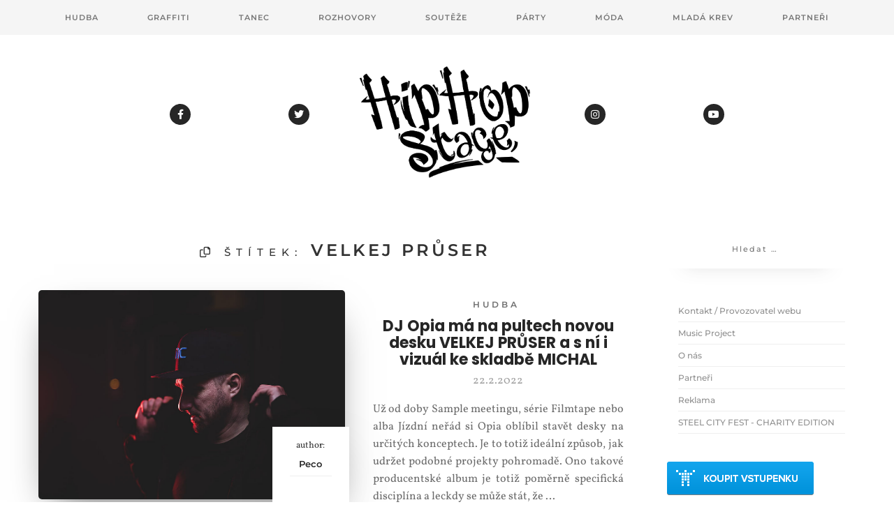

--- FILE ---
content_type: text/html; charset=UTF-8
request_url: https://www.hiphopstage.cz/tag/velkej-pruser/
body_size: 9351
content:
<!DOCTYPE html>

<html lang="cs">
    
<head>
    
    <meta charset="UTF-8">
    <meta http-equiv="X-UA-Compatible" content="IE=edge">
    <meta name="viewport" content="width=device-width, initial-scale=1">
    <meta name="theme-color" content="#29272a" />
    <meta name="msapplication-navbutton-color" content="#29272a" />
    <meta name="apple-mobile-web-app-status-bar-style" content="#29272a" />
	<meta name="description" content="Hip Hop Magazín">
    
    <link rel="profile" href="http://gmpg.org/xfn/11">
    <link rel="pingback" href="https://www.hiphopstage.cz/xmlrpc.php" />
    
    <meta name='robots' content='index, follow, max-image-preview:large, max-snippet:-1, max-video-preview:-1' />
	
	
	<!-- This site is optimized with the Yoast SEO plugin v26.7 - https://yoast.com/wordpress/plugins/seo/ -->
	<title>Velkej průser Archivy - HipHopStage.cz</title>
	<link rel="canonical" href="https://www.hiphopstage.cz/tag/velkej-pruser/" />
	<meta property="og:locale" content="cs_CZ" />
	<meta property="og:type" content="article" />
	<meta property="og:title" content="Velkej průser Archivy - HipHopStage.cz" />
	<meta property="og:url" content="https://www.hiphopstage.cz/tag/velkej-pruser/" />
	<meta property="og:site_name" content="HipHopStage.cz" />
	<meta name="twitter:card" content="summary_large_image" />
	<script type="application/ld+json" class="yoast-schema-graph">{"@context":"https://schema.org","@graph":[{"@type":"CollectionPage","@id":"https://www.hiphopstage.cz/tag/velkej-pruser/","url":"https://www.hiphopstage.cz/tag/velkej-pruser/","name":"Velkej průser Archivy - HipHopStage.cz","isPartOf":{"@id":"https://www.hiphopstage.cz/#website"},"primaryImageOfPage":{"@id":"https://www.hiphopstage.cz/tag/velkej-pruser/#primaryimage"},"image":{"@id":"https://www.hiphopstage.cz/tag/velkej-pruser/#primaryimage"},"thumbnailUrl":"https://www.hiphopstage.cz/wp-content/uploads/Promo_04.jpg","breadcrumb":{"@id":"https://www.hiphopstage.cz/tag/velkej-pruser/#breadcrumb"},"inLanguage":"cs"},{"@type":"ImageObject","inLanguage":"cs","@id":"https://www.hiphopstage.cz/tag/velkej-pruser/#primaryimage","url":"https://www.hiphopstage.cz/wp-content/uploads/Promo_04.jpg","contentUrl":"https://www.hiphopstage.cz/wp-content/uploads/Promo_04.jpg","width":1024,"height":683},{"@type":"BreadcrumbList","@id":"https://www.hiphopstage.cz/tag/velkej-pruser/#breadcrumb","itemListElement":[{"@type":"ListItem","position":1,"name":"Domů","item":"https://www.hiphopstage.cz/"},{"@type":"ListItem","position":2,"name":"Velkej průser"}]},{"@type":"WebSite","@id":"https://www.hiphopstage.cz/#website","url":"https://www.hiphopstage.cz/","name":"HipHopStage.cz","description":"Hip Hop Magazín","publisher":{"@id":"https://www.hiphopstage.cz/#organization"},"potentialAction":[{"@type":"SearchAction","target":{"@type":"EntryPoint","urlTemplate":"https://www.hiphopstage.cz/?s={search_term_string}"},"query-input":{"@type":"PropertyValueSpecification","valueRequired":true,"valueName":"search_term_string"}}],"inLanguage":"cs"},{"@type":"Organization","@id":"https://www.hiphopstage.cz/#organization","name":"HipHopStage.cz","url":"https://www.hiphopstage.cz/","logo":{"@type":"ImageObject","inLanguage":"cs","@id":"https://www.hiphopstage.cz/#/schema/logo/image/","url":"https://www.hiphopstage.cz/wp-content/uploads/HHS-LOGO-300x197-1.png","contentUrl":"https://www.hiphopstage.cz/wp-content/uploads/HHS-LOGO-300x197-1.png","width":300,"height":197,"caption":"HipHopStage.cz"},"image":{"@id":"https://www.hiphopstage.cz/#/schema/logo/image/"},"sameAs":["https://www.facebook.com/HipHopStage.cz"]}]}</script>
	<!-- / Yoast SEO plugin. -->


<link rel='dns-prefetch' href='//www.googletagmanager.com' />
<link rel='dns-prefetch' href='//fonts.googleapis.com' />
<link rel="alternate" type="application/rss+xml" title="HipHopStage.cz &raquo; RSS zdroj" href="https://www.hiphopstage.cz/feed/" />
<link rel="alternate" type="application/rss+xml" title="HipHopStage.cz &raquo; RSS pro štítek Velkej průser" href="https://www.hiphopstage.cz/tag/velkej-pruser/feed/" />
		
		
<link data-optimized="2" rel="stylesheet" href="https://www.hiphopstage.cz/wp-content/litespeed/css/859c2252753047fe10ca9614b2239b59.css?ver=521df" />















<script type="text/javascript" src="https://www.hiphopstage.cz/wp-includes/js/jquery/jquery.min.js?ver=3.7.1" id="jquery-core-js"></script>


<!-- Google tag (gtag.js) snippet added by Site Kit -->
<!-- Google Analytics snippet added by Site Kit -->
<script type="text/javascript" src="https://www.googletagmanager.com/gtag/js?id=GT-5MXL7QL" id="google_gtagjs-js" defer data-deferred="1"></script>
<script type="text/javascript" id="google_gtagjs-js-after" src="[data-uri]" defer></script>
<link rel="https://api.w.org/" href="https://www.hiphopstage.cz/wp-json/" /><link rel="alternate" title="JSON" type="application/json" href="https://www.hiphopstage.cz/wp-json/wp/v2/tags/3457" /><link rel="EditURI" type="application/rsd+xml" title="RSD" href="https://www.hiphopstage.cz/xmlrpc.php?rsd" />
<meta name="generator" content="WordPress 6.8.3" />
<meta name="generator" content="Site Kit by Google 1.170.0" />		
				
		<link rel="icon" href="https://www.hiphopstage.cz/wp-content/uploads/cropped-HH-32x32.png" sizes="32x32" />
<link rel="icon" href="https://www.hiphopstage.cz/wp-content/uploads/cropped-HH-192x192.png" sizes="192x192" />
<link rel="apple-touch-icon" href="https://www.hiphopstage.cz/wp-content/uploads/cropped-HH-180x180.png" />
<meta name="msapplication-TileImage" content="https://www.hiphopstage.cz/wp-content/uploads/cropped-HH-270x270.png" />
    
</head>
    
    

<body class="archive tag tag-velkej-pruser tag-3457 wp-theme-sylver group-blog hfeed">
    
    <div id="page" class="site">
        
    <header>
        
        <nav class="navbar navbar-default navbar-fixed-top">
            
            <div class="container-fluid">
                
            <div class="navbar-header">
                
                <button type="button" class="navbar-toggle collapsed" data-toggle="collapse" data-target="#bs-example-navbar-collapse-1" aria-expanded="false">
                    
                    <span class="icon-bar"></span>
                    
                    <span class="icon-bar"></span>
                    
                    <span class="icon-bar"></span>
                    
                </button>
  
            </div><!-- /.navbar-header --> 
      
            <div class="collapse navbar-collapse" id="bs-example-navbar-collapse-1">
            
                <ul id="menu-menu" class="nav navbar-nav"><li id="menu-item-53" class="menu-item menu-item-type-taxonomy menu-item-object-category menu-item-53"><a title="Hudba" href="https://www.hiphopstage.cz/category/hudba/">Hudba</a></li>
<li id="menu-item-54" class="menu-item menu-item-type-taxonomy menu-item-object-category menu-item-54"><a title="Graffiti" href="https://www.hiphopstage.cz/category/graffiti/">Graffiti</a></li>
<li id="menu-item-55" class="menu-item menu-item-type-taxonomy menu-item-object-category menu-item-55"><a title="Tanec" href="https://www.hiphopstage.cz/category/tanec/">Tanec</a></li>
<li id="menu-item-56" class="menu-item menu-item-type-taxonomy menu-item-object-category menu-item-56"><a title="Rozhovory" href="https://www.hiphopstage.cz/category/rozhovory/">Rozhovory</a></li>
<li id="menu-item-57" class="menu-item menu-item-type-taxonomy menu-item-object-category menu-item-57"><a title="Soutěže" href="https://www.hiphopstage.cz/category/souteze/">Soutěže</a></li>
<li id="menu-item-210" class="menu-item menu-item-type-taxonomy menu-item-object-category menu-item-210"><a title="Párty" href="https://www.hiphopstage.cz/category/party/">Párty</a></li>
<li id="menu-item-178" class="menu-item menu-item-type-taxonomy menu-item-object-category menu-item-178"><a title="Móda" href="https://www.hiphopstage.cz/category/moda/">Móda</a></li>
<li id="menu-item-58" class="menu-item menu-item-type-taxonomy menu-item-object-category menu-item-58"><a title="Mladá krev" href="https://www.hiphopstage.cz/category/mlada-krev/">Mladá krev</a></li>
<li id="menu-item-69" class="menu-item menu-item-type-post_type menu-item-object-page menu-item-69"><a title="Partneři" href="https://www.hiphopstage.cz/partneri/">Partneři</a></li>
</ul> 
        
                                
                                

            </div><!-- /.navbar-collapse -->
                
            </div><!-- /.container-fluid -->
            
        </nav>
    

    
        <ul class="bigmenu">
               
        
                <li class="socialicon"><a href="https://www.facebook.com/HipHopStage.cz/"><i class="fa fa-facebook"></i></a></li>
        
                <li class="socialicon"><a href="https://twitter.com/HipHopStage"><i class="fa fa-twitter"></i></a></li>

                    </ul>
        
                    
                <div class="logo lazyload" style="background-image:inherit; width: 250px; height: 160px;" data-bg-image="url(&#039;http://www.hiphopstage.cz/wp-content/uploads/HHS-LOGO.png&#039;)"><a href="https://www.hiphopstage.cz"><h1>HipHopStage.cz</h1></a></div>
    
                    
         <ul class="bigmenu">
                
        
                <li class="socialicon"><a href="https://www.instagram.com/hiphopstagecz/"><i class="fa fa-instagram"></i></a></li>
        
                <li class="socialicon"><a href="https://www.youtube.com/channel/UCywkPkm5zAqkrlad-eVq5Fg"><i class="fa fa-youtube"></i></a></li>
        
                   
        </ul><!-- /.bigmenu --> 
        
        
        
        <div class="description">Hip Hop Magazín</div><!-- /.description --> 
        
        
    
    </header>
<div class="container"> 
    
    <main class="belowheader">
        
        <div class="row">
          
                        
            <div class="content col-xs-12 col-sm-12 col-md-9 col-lg-9">
             
            
                
                <div class="archive-title-zone">
                    
				    <h1><i class="fa fa-files-o" aria-hidden="true"></i> Štítek: <span>Velkej průser</span></h1>                    
                </div>
                
                                
                                        
                        <article id="post-28776" class="post-even row post-28776 post type-post status-publish format-standard has-post-thumbnail hentry category-featured category-hudba tag-dj-opia tag-michajlov tag-velkej-pruser">
    

    
     
    
    
    
    <div class="post-thumbnail-zone col-xs-12 col-sm-6">   
    
            <a href="https://www.hiphopstage.cz/dj-opia-ma-na-pultech-novou-desku-velkej-pruser-a-s-ni-i-vizual-ke-skladbe-michal/"><img data-lazyloaded="1" src="[data-uri]" width="1024" height="683" data-src="https://www.hiphopstage.cz/wp-content/uploads/Promo_04.jpg" class="attachment-post-thumbnail size-post-thumbnail wp-post-image" alt="" decoding="async" fetchpriority="high" data-srcset="https://www.hiphopstage.cz/wp-content/uploads/Promo_04.jpg 1024w, https://www.hiphopstage.cz/wp-content/uploads/Promo_04-300x200.jpg 300w, https://www.hiphopstage.cz/wp-content/uploads/Promo_04-768x512.jpg 768w, https://www.hiphopstage.cz/wp-content/uploads/Promo_04-600x400.jpg 600w" data-sizes="(max-width: 1024px) 100vw, 1024px" /><noscript><img width="1024" height="683" src="https://www.hiphopstage.cz/wp-content/uploads/Promo_04.jpg" class="attachment-post-thumbnail size-post-thumbnail wp-post-image" alt="" decoding="async" fetchpriority="high" srcset="https://www.hiphopstage.cz/wp-content/uploads/Promo_04.jpg 1024w, https://www.hiphopstage.cz/wp-content/uploads/Promo_04-300x200.jpg 300w, https://www.hiphopstage.cz/wp-content/uploads/Promo_04-768x512.jpg 768w, https://www.hiphopstage.cz/wp-content/uploads/Promo_04-600x400.jpg 600w" sizes="(max-width: 1024px) 100vw, 1024px" /></noscript></a>
            
                        
                <div class="white-overlay">
   
                    <div class="overlay-text">
                        
                        <div class="overlay-text-first-row">
                  
                         <p>author:</p>
                             
                            <h6><a href="https://www.hiphopstage.cz/author/peco/" title="Příspěvky od Peco" rel="author">Peco</a></h6>
                             
                        </div><!-- /.overlay-text-first-row -->
                        
                        <hr>
                        
                        <div class="overlay-text-second-row">
                    
                            <p><span></span></p>
                    
                        </div><!-- /.overlay-text-second-row -->
                        
                    </div><!-- /.overlay-text -->
                    
                 </div><!-- /.white-overlay -->
            
                                  
        </div><!-- /.post-thumbnail-zone -->
                 
        <div class="post-text-zone col-xs-12 col-sm-6">
            
                    
                <h3><a href="https://www.hiphopstage.cz/category/hudba/" title="Hudba">Hudba</a> </h3>
        
                    
                <h2><a href="https://www.hiphopstage.cz/dj-opia-ma-na-pultech-novou-desku-velkej-pruser-a-s-ni-i-vizual-ke-skladbe-michal/">DJ Opia má na pultech novou desku VELKEJ PRŮSER a s ní i vizuál ke skladbě MICHAL</a></h2>
        
                    
                <h4>22.2.2022</h4>
        
                    
            <p>Už od doby Sample meetingu, série Filmtape nebo alba Jízdní neřád si Opia oblíbil stavět desky na určitých konceptech. Je to totiž ideální způsob, jak udržet podobné projekty pohromadě. Ono takové producentské album je totiž poměrně specifická disciplína a leckdy se může stát, že  &#8230;</p>
        
        </div><!-- /.post-text-zone -->
    
    
    
    
  
    
    
                 
</article>


               
<hr class="post-separator">                    
                                   
                                
                                        
                        <article id="post-28226" class="post-even row post-28226 post type-post status-publish format-standard has-post-thumbnail hentry category-featured category-hudba tag-dj-opia tag-hellwana tag-velkej-pruser">
    

    
     
    
    
    
    <div class="post-thumbnail-zone col-xs-12 col-sm-6">   
    
            <a href="https://www.hiphopstage.cz/velkej-pruser-uz-brzy-na-pultech-volne-k-dispozici-mrkni-na-prvni-lakadlo-babyface/"><img width="1554" height="915" data-src="https://www.hiphopstage.cz/wp-content/uploads/DJ-Opiaaaaa.png" class="attachment-post-thumbnail size-post-thumbnail wp-post-image lazyload" alt="" decoding="async" data-srcset="https://www.hiphopstage.cz/wp-content/uploads/DJ-Opiaaaaa.png 1554w, https://www.hiphopstage.cz/wp-content/uploads/DJ-Opiaaaaa-300x177.png 300w, https://www.hiphopstage.cz/wp-content/uploads/DJ-Opiaaaaa-768x452.png 768w, https://www.hiphopstage.cz/wp-content/uploads/DJ-Opiaaaaa-1024x603.png 1024w, https://www.hiphopstage.cz/wp-content/uploads/DJ-Opiaaaaa-600x353.png 600w" data-sizes="(max-width: 1554px) 100vw, 1554px" src="[data-uri]" style="--smush-placeholder-width: 1554px; --smush-placeholder-aspect-ratio: 1554/915;" /></a>
            
                        
                <div class="white-overlay">
   
                    <div class="overlay-text">
                        
                        <div class="overlay-text-first-row">
                  
                         <p>author:</p>
                             
                            <h6><a href="https://www.hiphopstage.cz/author/peco/" title="Příspěvky od Peco" rel="author">Peco</a></h6>
                             
                        </div><!-- /.overlay-text-first-row -->
                        
                        <hr>
                        
                        <div class="overlay-text-second-row">
                    
                            <p><span></span></p>
                    
                        </div><!-- /.overlay-text-second-row -->
                        
                    </div><!-- /.overlay-text -->
                    
                 </div><!-- /.white-overlay -->
            
                                  
        </div><!-- /.post-thumbnail-zone -->
                 
        <div class="post-text-zone col-xs-12 col-sm-6">
            
                    
                <h3><a href="https://www.hiphopstage.cz/category/hudba/" title="Hudba">Hudba</a> </h3>
        
                    
                <h2><a href="https://www.hiphopstage.cz/velkej-pruser-uz-brzy-na-pultech-volne-k-dispozici-mrkni-na-prvni-lakadlo-babyface/">Velkej průser už brzy na pultech volně k dispozici! Mrkni na první lákadlo Babyface</a></h2>
        
                    
                <h4>7.1.2022</h4>
        
                    
            <p>Velkej průser z Brna klepe na dveře! Na co se posluchači můžou těšit? Nápovědou je první vlaštovka, která prolezla skrze zavřené dveře klíčovou dírkou. Bubny ze Šalingradu zde zkrotila zástupkyně něžného pohlaví Hellwana. Skladba s názvem Babyface tak otevírá dění kolem dalšího projektu člena tehdejších  &#8230;</p>
        
        </div><!-- /.post-text-zone -->
    
    
    
    
  
    
    
                 
</article>


               
<hr class="post-separator">                    
                                   
                                
                             
                
                
                                
                                    
                                
            </div><!-- /.content -->
            
               
            
            

<aside class="sidebar col-xs-12 col-sm-offset-3 col-sm-6 col-md-offset-0 col-md-3 col-lg-3 widget-area" id="secondary">
     
   <section id="search-3" class="widget widget_search"><h2 class="widget-title">Hledat</h2><form role="search" method="get" class="search-form" action="https://www.hiphopstage.cz/">
				<label>
					<span class="screen-reader-text">Vyhledávání</span>
					<input type="search" class="search-field" placeholder="Hledat &hellip;" value="" name="s" />
				</label>
				<input type="submit" class="search-submit" value="Hledat" />
			</form></section><section id="block-2" class="widget widget_block"><ul class="wp-block-page-list"><li class="wp-block-pages-list__item"><a class="wp-block-pages-list__item__link" href="https://www.hiphopstage.cz/napis-nam/">Kontakt / Provozovatel webu</a></li><li class="wp-block-pages-list__item"><a class="wp-block-pages-list__item__link" href="https://www.hiphopstage.cz/music-project/">Music Project</a></li><li class="wp-block-pages-list__item"><a class="wp-block-pages-list__item__link" href="https://www.hiphopstage.cz/o-nas/">O nás</a></li><li class="wp-block-pages-list__item"><a class="wp-block-pages-list__item__link" href="https://www.hiphopstage.cz/partneri/">Partneři</a></li><li class="wp-block-pages-list__item"><a class="wp-block-pages-list__item__link" href="https://www.hiphopstage.cz/reklama/">Reklama</a></li><li class="wp-block-pages-list__item"><a class="wp-block-pages-list__item__link" href="https://www.hiphopstage.cz/steel-city-fest/">STEEL CITY FEST - CHARITY EDITION</a></li></ul></section><section id="block-17" class="widget widget_block"><p><a title="Předprodej akce" target="_blank" class="smsticket-ibutton" href="https://www.smsticket.cz/vstupenky/57745-charity-night-4-sharlota-cavalenky-jemah-sevly-artbar-brno?utm_campaign=smsticket-prodejni-tlacitko">Předprodej akce</a><br />
</p>
</section><section id="block-3" class="widget widget_block widget_media_image">
<figure class="wp-block-image size-full"><a href="https://www.a2z.studio/cs/references"><img decoding="async" width="300" height="300" data-src="https://www.hiphopstage.cz/wp-content/uploads/Copy-of-300x300-studio-legend.png" alt="" class="wp-image-36692 lazyload" data-srcset="https://www.hiphopstage.cz/wp-content/uploads/Copy-of-300x300-studio-legend.png 300w, https://www.hiphopstage.cz/wp-content/uploads/Copy-of-300x300-studio-legend-150x150.png 150w" data-sizes="(max-width: 300px) 100vw, 300px" src="[data-uri]" style="--smush-placeholder-width: 300px; --smush-placeholder-aspect-ratio: 300/300;" /></a></figure>
</section>          
</aside>
    

            
             
            
        </div><!-- /.row -->
            
    </main>
        
</div><!-- /.container -->

<div class="instagram-container">
    
	<div id="instagram-footer">
        
           
                 
            <section id="pages-6" class="widget widget_pages"><h2 class="instagram-title">HipHopStage Magazín</h2>
			<ul>
				<li class="page_item page-item-154"><a href="https://www.hiphopstage.cz/napis-nam/">Kontakt / Provozovatel webu</a></li>
<li class="page_item page-item-9629"><a href="https://www.hiphopstage.cz/music-project/">Music Project</a></li>
<li class="page_item page-item-165"><a href="https://www.hiphopstage.cz/o-nas/">O nás</a></li>
<li class="page_item page-item-61"><a href="https://www.hiphopstage.cz/partneri/">Partneři</a></li>
<li class="page_item page-item-168"><a href="https://www.hiphopstage.cz/reklama/">Reklama</a></li>
<li class="page_item page-item-5303"><a href="https://www.hiphopstage.cz/steel-city-fest/">STEEL CITY FEST &#8211; CHARITY EDITION</a></li>
			</ul>

			</section>        
             
	</div><!-- /.instagram-footer -->

</div> <!-- /.instagram-container -->
      
   
    
<footer class="footer">

<div class="footer-curve"></div>
             
<div class="footer-dark-area">

             
    
        <ul class="footer-social-icons">
                
            <li class="footer-social-icon"><a href="https://www.facebook.com/HipHopStage.cz/"><i class="fa fa-facebook"></i></a></li>
        
        
            <li class="footer-social-icon"><a href="https://twitter.com/HipHopStage"><i class="fa fa-twitter"></i></a></li>

        
            <li class="footer-social-icon"><a href="https://www.instagram.com/hiphopstagecz/"><i class="fa fa-instagram"></i></a></li>
        
        
            <li class="footer-social-icon"><a href="https://www.youtube.com/channel/UCywkPkm5zAqkrlad-eVq5Fg"><i class="fa fa-youtube"></i></a></li>
        
        
            
                            
        </ul>
    
                
        
    
        <div class="footer-text">
            
            <p class="additional"></p>
            
            <p>Copyright &copy; 2025 HipHopStage.cz</p>           
            
        </div><!-- /.footer-text -->
    
</div><!-- /.footer-dark-area -->
    
</footer>
      
<a href="#0" class="buttontop-top"><i class="fa fa-arrow-up"></i></a>

</div><!-- /page -->

<script type="speculationrules">
{"prefetch":[{"source":"document","where":{"and":[{"href_matches":"\/*"},{"not":{"href_matches":["\/wp-*.php","\/wp-admin\/*","\/wp-content\/uploads\/*","\/wp-content\/*","\/wp-content\/plugins\/*","\/wp-content\/themes\/sylver\/*","\/*\\?(.+)"]}},{"not":{"selector_matches":"a[rel~=\"nofollow\"]"}},{"not":{"selector_matches":".no-prefetch, .no-prefetch a"}}]},"eagerness":"conservative"}]}
</script>
<style type="text/css" media="screen"></style>















<script data-no-optimize="1">window.lazyLoadOptions=Object.assign({},{threshold:300},window.lazyLoadOptions||{});!function(t,e){"object"==typeof exports&&"undefined"!=typeof module?module.exports=e():"function"==typeof define&&define.amd?define(e):(t="undefined"!=typeof globalThis?globalThis:t||self).LazyLoad=e()}(this,function(){"use strict";function e(){return(e=Object.assign||function(t){for(var e=1;e<arguments.length;e++){var n,a=arguments[e];for(n in a)Object.prototype.hasOwnProperty.call(a,n)&&(t[n]=a[n])}return t}).apply(this,arguments)}function o(t){return e({},at,t)}function l(t,e){return t.getAttribute(gt+e)}function c(t){return l(t,vt)}function s(t,e){return function(t,e,n){e=gt+e;null!==n?t.setAttribute(e,n):t.removeAttribute(e)}(t,vt,e)}function i(t){return s(t,null),0}function r(t){return null===c(t)}function u(t){return c(t)===_t}function d(t,e,n,a){t&&(void 0===a?void 0===n?t(e):t(e,n):t(e,n,a))}function f(t,e){et?t.classList.add(e):t.className+=(t.className?" ":"")+e}function _(t,e){et?t.classList.remove(e):t.className=t.className.replace(new RegExp("(^|\\s+)"+e+"(\\s+|$)")," ").replace(/^\s+/,"").replace(/\s+$/,"")}function g(t){return t.llTempImage}function v(t,e){!e||(e=e._observer)&&e.unobserve(t)}function b(t,e){t&&(t.loadingCount+=e)}function p(t,e){t&&(t.toLoadCount=e)}function n(t){for(var e,n=[],a=0;e=t.children[a];a+=1)"SOURCE"===e.tagName&&n.push(e);return n}function h(t,e){(t=t.parentNode)&&"PICTURE"===t.tagName&&n(t).forEach(e)}function a(t,e){n(t).forEach(e)}function m(t){return!!t[lt]}function E(t){return t[lt]}function I(t){return delete t[lt]}function y(e,t){var n;m(e)||(n={},t.forEach(function(t){n[t]=e.getAttribute(t)}),e[lt]=n)}function L(a,t){var o;m(a)&&(o=E(a),t.forEach(function(t){var e,n;e=a,(t=o[n=t])?e.setAttribute(n,t):e.removeAttribute(n)}))}function k(t,e,n){f(t,e.class_loading),s(t,st),n&&(b(n,1),d(e.callback_loading,t,n))}function A(t,e,n){n&&t.setAttribute(e,n)}function O(t,e){A(t,rt,l(t,e.data_sizes)),A(t,it,l(t,e.data_srcset)),A(t,ot,l(t,e.data_src))}function w(t,e,n){var a=l(t,e.data_bg_multi),o=l(t,e.data_bg_multi_hidpi);(a=nt&&o?o:a)&&(t.style.backgroundImage=a,n=n,f(t=t,(e=e).class_applied),s(t,dt),n&&(e.unobserve_completed&&v(t,e),d(e.callback_applied,t,n)))}function x(t,e){!e||0<e.loadingCount||0<e.toLoadCount||d(t.callback_finish,e)}function M(t,e,n){t.addEventListener(e,n),t.llEvLisnrs[e]=n}function N(t){return!!t.llEvLisnrs}function z(t){if(N(t)){var e,n,a=t.llEvLisnrs;for(e in a){var o=a[e];n=e,o=o,t.removeEventListener(n,o)}delete t.llEvLisnrs}}function C(t,e,n){var a;delete t.llTempImage,b(n,-1),(a=n)&&--a.toLoadCount,_(t,e.class_loading),e.unobserve_completed&&v(t,n)}function R(i,r,c){var l=g(i)||i;N(l)||function(t,e,n){N(t)||(t.llEvLisnrs={});var a="VIDEO"===t.tagName?"loadeddata":"load";M(t,a,e),M(t,"error",n)}(l,function(t){var e,n,a,o;n=r,a=c,o=u(e=i),C(e,n,a),f(e,n.class_loaded),s(e,ut),d(n.callback_loaded,e,a),o||x(n,a),z(l)},function(t){var e,n,a,o;n=r,a=c,o=u(e=i),C(e,n,a),f(e,n.class_error),s(e,ft),d(n.callback_error,e,a),o||x(n,a),z(l)})}function T(t,e,n){var a,o,i,r,c;t.llTempImage=document.createElement("IMG"),R(t,e,n),m(c=t)||(c[lt]={backgroundImage:c.style.backgroundImage}),i=n,r=l(a=t,(o=e).data_bg),c=l(a,o.data_bg_hidpi),(r=nt&&c?c:r)&&(a.style.backgroundImage='url("'.concat(r,'")'),g(a).setAttribute(ot,r),k(a,o,i)),w(t,e,n)}function G(t,e,n){var a;R(t,e,n),a=e,e=n,(t=Et[(n=t).tagName])&&(t(n,a),k(n,a,e))}function D(t,e,n){var a;a=t,(-1<It.indexOf(a.tagName)?G:T)(t,e,n)}function S(t,e,n){var a;t.setAttribute("loading","lazy"),R(t,e,n),a=e,(e=Et[(n=t).tagName])&&e(n,a),s(t,_t)}function V(t){t.removeAttribute(ot),t.removeAttribute(it),t.removeAttribute(rt)}function j(t){h(t,function(t){L(t,mt)}),L(t,mt)}function F(t){var e;(e=yt[t.tagName])?e(t):m(e=t)&&(t=E(e),e.style.backgroundImage=t.backgroundImage)}function P(t,e){var n;F(t),n=e,r(e=t)||u(e)||(_(e,n.class_entered),_(e,n.class_exited),_(e,n.class_applied),_(e,n.class_loading),_(e,n.class_loaded),_(e,n.class_error)),i(t),I(t)}function U(t,e,n,a){var o;n.cancel_on_exit&&(c(t)!==st||"IMG"===t.tagName&&(z(t),h(o=t,function(t){V(t)}),V(o),j(t),_(t,n.class_loading),b(a,-1),i(t),d(n.callback_cancel,t,e,a)))}function $(t,e,n,a){var o,i,r=(i=t,0<=bt.indexOf(c(i)));s(t,"entered"),f(t,n.class_entered),_(t,n.class_exited),o=t,i=a,n.unobserve_entered&&v(o,i),d(n.callback_enter,t,e,a),r||D(t,n,a)}function q(t){return t.use_native&&"loading"in HTMLImageElement.prototype}function H(t,o,i){t.forEach(function(t){return(a=t).isIntersecting||0<a.intersectionRatio?$(t.target,t,o,i):(e=t.target,n=t,a=o,t=i,void(r(e)||(f(e,a.class_exited),U(e,n,a,t),d(a.callback_exit,e,n,t))));var e,n,a})}function B(e,n){var t;tt&&!q(e)&&(n._observer=new IntersectionObserver(function(t){H(t,e,n)},{root:(t=e).container===document?null:t.container,rootMargin:t.thresholds||t.threshold+"px"}))}function J(t){return Array.prototype.slice.call(t)}function K(t){return t.container.querySelectorAll(t.elements_selector)}function Q(t){return c(t)===ft}function W(t,e){return e=t||K(e),J(e).filter(r)}function X(e,t){var n;(n=K(e),J(n).filter(Q)).forEach(function(t){_(t,e.class_error),i(t)}),t.update()}function t(t,e){var n,a,t=o(t);this._settings=t,this.loadingCount=0,B(t,this),n=t,a=this,Y&&window.addEventListener("online",function(){X(n,a)}),this.update(e)}var Y="undefined"!=typeof window,Z=Y&&!("onscroll"in window)||"undefined"!=typeof navigator&&/(gle|ing|ro)bot|crawl|spider/i.test(navigator.userAgent),tt=Y&&"IntersectionObserver"in window,et=Y&&"classList"in document.createElement("p"),nt=Y&&1<window.devicePixelRatio,at={elements_selector:".lazy",container:Z||Y?document:null,threshold:300,thresholds:null,data_src:"src",data_srcset:"srcset",data_sizes:"sizes",data_bg:"bg",data_bg_hidpi:"bg-hidpi",data_bg_multi:"bg-multi",data_bg_multi_hidpi:"bg-multi-hidpi",data_poster:"poster",class_applied:"applied",class_loading:"litespeed-loading",class_loaded:"litespeed-loaded",class_error:"error",class_entered:"entered",class_exited:"exited",unobserve_completed:!0,unobserve_entered:!1,cancel_on_exit:!0,callback_enter:null,callback_exit:null,callback_applied:null,callback_loading:null,callback_loaded:null,callback_error:null,callback_finish:null,callback_cancel:null,use_native:!1},ot="src",it="srcset",rt="sizes",ct="poster",lt="llOriginalAttrs",st="loading",ut="loaded",dt="applied",ft="error",_t="native",gt="data-",vt="ll-status",bt=[st,ut,dt,ft],pt=[ot],ht=[ot,ct],mt=[ot,it,rt],Et={IMG:function(t,e){h(t,function(t){y(t,mt),O(t,e)}),y(t,mt),O(t,e)},IFRAME:function(t,e){y(t,pt),A(t,ot,l(t,e.data_src))},VIDEO:function(t,e){a(t,function(t){y(t,pt),A(t,ot,l(t,e.data_src))}),y(t,ht),A(t,ct,l(t,e.data_poster)),A(t,ot,l(t,e.data_src)),t.load()}},It=["IMG","IFRAME","VIDEO"],yt={IMG:j,IFRAME:function(t){L(t,pt)},VIDEO:function(t){a(t,function(t){L(t,pt)}),L(t,ht),t.load()}},Lt=["IMG","IFRAME","VIDEO"];return t.prototype={update:function(t){var e,n,a,o=this._settings,i=W(t,o);{if(p(this,i.length),!Z&&tt)return q(o)?(e=o,n=this,i.forEach(function(t){-1!==Lt.indexOf(t.tagName)&&S(t,e,n)}),void p(n,0)):(t=this._observer,o=i,t.disconnect(),a=t,void o.forEach(function(t){a.observe(t)}));this.loadAll(i)}},destroy:function(){this._observer&&this._observer.disconnect(),K(this._settings).forEach(function(t){I(t)}),delete this._observer,delete this._settings,delete this.loadingCount,delete this.toLoadCount},loadAll:function(t){var e=this,n=this._settings;W(t,n).forEach(function(t){v(t,e),D(t,n,e)})},restoreAll:function(){var e=this._settings;K(e).forEach(function(t){P(t,e)})}},t.load=function(t,e){e=o(e);D(t,e)},t.resetStatus=function(t){i(t)},t}),function(t,e){"use strict";function n(){e.body.classList.add("litespeed_lazyloaded")}function a(){console.log("[LiteSpeed] Start Lazy Load"),o=new LazyLoad(Object.assign({},t.lazyLoadOptions||{},{elements_selector:"[data-lazyloaded]",callback_finish:n})),i=function(){o.update()},t.MutationObserver&&new MutationObserver(i).observe(e.documentElement,{childList:!0,subtree:!0,attributes:!0})}var o,i;t.addEventListener?t.addEventListener("load",a,!1):t.attachEvent("onload",a)}(window,document);</script><script data-optimized="1" src="https://www.hiphopstage.cz/wp-content/litespeed/js/935c4bc82db09a03bc3465b2d5745f4a.js?ver=521df" defer></script></body>

</html>


<!-- Page cached by LiteSpeed Cache 7.7 on 2026-01-19 21:26:34 -->